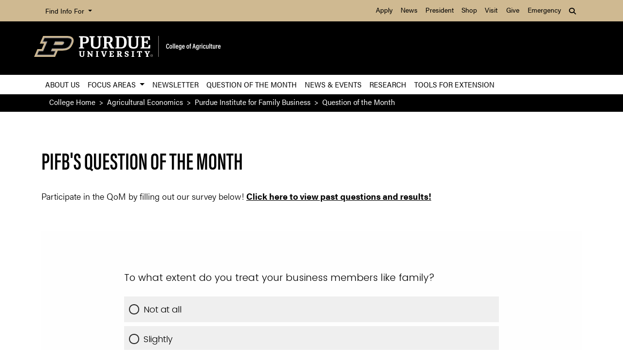

--- FILE ---
content_type: text/html; charset=utf-8
request_url: https://purdue.ca1.qualtrics.com/jfe/form/SV_24XxxJVBTCKVP1P
body_size: 18164
content:
<!DOCTYPE html>
<html class="JFEScope">
<head>
    <meta charset="UTF-8">
    <meta http-equiv="X-UA-Compatible" content="IE=edge">
    <meta name="apple-mobile-web-app-capable" content="yes">
    <meta name="mobile-web-app-capable" content="yes">
    <title>PIFF Question of the Month</title>
    
        <link rel="dns-prefetch" href="//co1.qualtrics.com/WRQualtricsShared/">
        <link rel="preconnect" href="//co1.qualtrics.com/WRQualtricsShared/">
    
    <meta name="description" content="PIFF Question of the Month">
    <meta name="robots" content="noindex">
    <meta id="meta-viewport" name="viewport" content="width=device-width, initial-scale=1, minimum-scale=1, maximum-scale=2.5">
    <meta property="og:title" content="PIFF Question of the Month">
    <meta property="og:description" content="PIFF Question of the Month">
    
    <script>(function(w) {
  'use strict';
  if (w.history && w.history.replaceState) {
    var path = w.location.pathname;
    var jfePathRegex = /^\/jfe\d+\//;

    if (jfePathRegex.test(path)) {
      w.history.replaceState(null, null, w.location.href.replace(path, path.replace(jfePathRegex, '/jfe/')));
    }
  }
})(window);
</script>
</head>
    <body id="SurveyEngineBody">
    <noscript><style>#pace{display: none;}</style><div style="padding:8px 15px;font-family:Helvetica,Arial,sans-serif;background:#fcc;border:1px solid #c55">Javascript is required to load this page.</div></noscript>
    
        <style type='text/css'>#pace{background:#fff;position:absolute;top:0;bottom:0;left:0;right:0;z-index:1}#pace::before{content:'';display:block;position:fixed;top:30%;right:50%;width:50px;height:50px;border:6px solid transparent;border-top-color:#0b6ed0;border-left-color:#0b6ed0;border-radius:80px;animation:q 1s linear infinite;margin:-33px -33px 0 0;box-sizing:border-box}@keyframes q{0%{transform:rotate(0)}100%{transform:rotate(360deg)}}
</style>
        <div id='pace'></div>
    
    <script type="text/javascript">
      window.QSettings = {
          
        jfeVersion: "74ad1d25db860938c104dbd8db4d317131b6a4e0",
        publicPath: "/jfe/static/dist/",
        cbs: [], bootstrapSkin: null, ab: false,
        getPT: function(cb) {
          if (this.pt !== undefined) {
            cb(this.success, this.pt);
          } else {
            this.cbs.push(cb);
          }
        },
        setPT: function(s, pt) {
          this.success = s;
          this.pt = pt;
          if (this.cbs.length) {
            for (var i = 0; i < this.cbs.length; i++) {
              this.cbs[i](s, pt);
            }
          }
        }
      };
    </script>
    <div id="skinPrefetch" style="position: absolute; visibility: hidden" class="JFEContent SkinV2 webkit CSS3"></div>
    <script>(()=>{"use strict";var e,t,r,a,c,o={},d={};function n(e){var t=d[e];if(void 0!==t)return t.exports;var r=d[e]={id:e,loaded:!1,exports:{}};return o[e].call(r.exports,r,r.exports,n),r.loaded=!0,r.exports}n.m=o,e=[],n.O=(t,r,a,c)=>{if(!r){var o=1/0;for(l=0;l<e.length;l++){for(var[r,a,c]=e[l],d=!0,f=0;f<r.length;f++)(!1&c||o>=c)&&Object.keys(n.O).every(e=>n.O[e](r[f]))?r.splice(f--,1):(d=!1,c<o&&(o=c));if(d){e.splice(l--,1);var i=a();void 0!==i&&(t=i)}}return t}c=c||0;for(var l=e.length;l>0&&e[l-1][2]>c;l--)e[l]=e[l-1];e[l]=[r,a,c]},n.n=e=>{var t=e&&e.__esModule?()=>e.default:()=>e;return n.d(t,{a:t}),t},r=Object.getPrototypeOf?e=>Object.getPrototypeOf(e):e=>e.__proto__,n.t=function(e,a){if(1&a&&(e=this(e)),8&a)return e;if("object"==typeof e&&e){if(4&a&&e.__esModule)return e;if(16&a&&"function"==typeof e.then)return e}var c=Object.create(null);n.r(c);var o={};t=t||[null,r({}),r([]),r(r)];for(var d=2&a&&e;"object"==typeof d&&!~t.indexOf(d);d=r(d))Object.getOwnPropertyNames(d).forEach(t=>o[t]=()=>e[t]);return o.default=()=>e,n.d(c,o),c},n.d=(e,t)=>{for(var r in t)n.o(t,r)&&!n.o(e,r)&&Object.defineProperty(e,r,{enumerable:!0,get:t[r]})},n.f={},n.e=e=>Promise.all(Object.keys(n.f).reduce((t,r)=>(n.f[r](e,t),t),[])),n.u=e=>"c/"+{196:"vendors~recaptchav3",233:"db",438:"vendors~mockForm",821:"barrel-roll",905:"ss",939:"bf",1044:"matrix",1075:"mc",1192:"meta",1205:"timing",1365:"hmap",1543:"recaptchav3",1778:"slide",1801:"fade",2042:"jsApi",2091:"advance-button-template",2292:"hotspot",2351:"relevantid",2436:"slider",2552:"vendors~scoring~cs~matrix",2562:"flip",2603:"mockForm",2702:"vendors~relevantid",2801:"fancybox",3432:"mp",4522:"scoring",4863:"dd",5330:"fileupload",5453:"default~cs~slider~ss",5674:"pgr",5957:"response-summary",6023:"vendors~fileupload",6198:"te",6218:"ro",6246:"focus-handler",6255:"captcha",6500:"default~hl~hotspot~matrix",6507:"prototype",7211:"sbs",7529:"cs",7685:"preview",7719:"default~hmap~pgr~ro~te~timing",8095:"default~cs~slider",8393:"draw",8606:"default~captcha~cs~db~dd~draw~fileupload~hmap~hl~hotspot~matrix~mc~meta~pgr~ro~sbs~slider~ss~te~timing",9679:"toc",9811:"hl"}[e]+"."+{196:"be0b3cc6be0ec2e2c64e",233:"8a0e8b0d82a708ea48b3",438:"4da5199dcfd15fc5c2e1",821:"c7283a91880d7207f1e4",905:"ac636094ed33d4ed9fc8",939:"fcf1dc50b2f9323ca03e",1044:"8f9e89b38c6b06cb7418",1075:"3175771fc209e65460c1",1192:"916af8cb2e0a1072ebf3",1205:"7a375ef2170603626721",1365:"239b61f161ccc1dc0a64",1543:"4850b80e037e692567a0",1778:"5b1792d6c497ec739cdd",1801:"676c74095164ab36a447",2042:"765735ee2bac32a5de42",2091:"f3c0580f6ece22f0dfa4",2292:"b6f6375efc32f21a1aac",2351:"b3062127f0e9daf65b7f",2436:"8283228c816ac24b746c",2552:"0c820dd5003386ebd859",2562:"c2645b5f9c91d1b3df8c",2603:"206b6e74ed3224b1c32a",2702:"0de6a012ff6e77ca26d7",2801:"0e16882ef777135c8921",3432:"70392a59d8cbc959e781",4522:"a348e39dd0efdb4b3561",4863:"11509234472161bad694",5330:"261684adecfbdc646dda",5453:"662b94476a9f9ba33d4c",5674:"3394e56108594ee28fc6",5957:"22b377aa2f77a3eebf35",6023:"3832334b7c3239d25708",6198:"da640f9cc5ae04215a2f",6218:"7351c4e36eb5908473b6",6246:"160b213287d271c05c60",6255:"7f2f23b07613ac090fb7",6500:"d5aeb7173d33c7dff90d",6507:"1ba627bf36f1832ddb64",7211:"9cc737c12084e6076383",7529:"37261a7e8b630cc916a9",7685:"cec3c4d314994e9afb0f",7719:"7bfe56ad3e3d47e8c8dd",8095:"4f62199b26a4b9fdca88",8393:"0d24143ba7965e783f94",8606:"58033a5ac67c7aa8caad",9679:"6510371f1bb6b229ff9c",9811:"5e8e82ba9e6c55c4b86c"}[e]+".min.js",n.miniCssF=e=>"fancybox.0bb59945b9873f54214a.min.css",n.g=function(){if("object"==typeof globalThis)return globalThis;try{return this||new Function("return this")()}catch(e){if("object"==typeof window)return window}}(),n.o=(e,t)=>Object.prototype.hasOwnProperty.call(e,t),a={},c="javascriptformengine:",n.l=(e,t,r,o)=>{if(a[e])a[e].push(t);else{var d,f;if(void 0!==r)for(var i=document.getElementsByTagName("script"),l=0;l<i.length;l++){var s=i[l];if(s.getAttribute("src")==e||s.getAttribute("data-webpack")==c+r){d=s;break}}d||(f=!0,(d=document.createElement("script")).charset="utf-8",d.timeout=120,n.nc&&d.setAttribute("nonce",n.nc),d.setAttribute("data-webpack",c+r),d.src=e),a[e]=[t];var b=(t,r)=>{d.onerror=d.onload=null,clearTimeout(u);var c=a[e];if(delete a[e],d.parentNode&&d.parentNode.removeChild(d),c&&c.forEach(e=>e(r)),t)return t(r)},u=setTimeout(b.bind(null,void 0,{type:"timeout",target:d}),12e4);d.onerror=b.bind(null,d.onerror),d.onload=b.bind(null,d.onload),f&&document.head.appendChild(d)}},n.r=e=>{"undefined"!=typeof Symbol&&Symbol.toStringTag&&Object.defineProperty(e,Symbol.toStringTag,{value:"Module"}),Object.defineProperty(e,"__esModule",{value:!0})},n.nmd=e=>(e.paths=[],e.children||(e.children=[]),e),n.p="",(()=>{if("undefined"!=typeof document){var e=e=>new Promise((t,r)=>{var a=n.miniCssF(e),c=n.p+a;if(((e,t)=>{for(var r=document.getElementsByTagName("link"),a=0;a<r.length;a++){var c=(d=r[a]).getAttribute("data-href")||d.getAttribute("href");if("stylesheet"===d.rel&&(c===e||c===t))return d}var o=document.getElementsByTagName("style");for(a=0;a<o.length;a++){var d;if((c=(d=o[a]).getAttribute("data-href"))===e||c===t)return d}})(a,c))return t();((e,t,r,a,c)=>{var o=document.createElement("link");o.rel="stylesheet",o.type="text/css",n.nc&&(o.nonce=n.nc),o.onerror=o.onload=r=>{if(o.onerror=o.onload=null,"load"===r.type)a();else{var d=r&&r.type,n=r&&r.target&&r.target.href||t,f=new Error("Loading CSS chunk "+e+" failed.\n("+d+": "+n+")");f.name="ChunkLoadError",f.code="CSS_CHUNK_LOAD_FAILED",f.type=d,f.request=n,o.parentNode&&o.parentNode.removeChild(o),c(f)}},o.href=t,r?r.parentNode.insertBefore(o,r.nextSibling):document.head.appendChild(o)})(e,c,null,t,r)}),t={3454:0};n.f.miniCss=(r,a)=>{t[r]?a.push(t[r]):0!==t[r]&&{2801:1}[r]&&a.push(t[r]=e(r).then(()=>{t[r]=0},e=>{throw delete t[r],e}))}}})(),(()=>{var e={3454:0};n.f.j=(t,r)=>{var a=n.o(e,t)?e[t]:void 0;if(0!==a)if(a)r.push(a[2]);else if(3454!=t){var c=new Promise((r,c)=>a=e[t]=[r,c]);r.push(a[2]=c);var o=n.p+n.u(t),d=new Error;n.l(o,r=>{if(n.o(e,t)&&(0!==(a=e[t])&&(e[t]=void 0),a)){var c=r&&("load"===r.type?"missing":r.type),o=r&&r.target&&r.target.src;d.message="Loading chunk "+t+" failed.\n("+c+": "+o+")",d.name="ChunkLoadError",d.type=c,d.request=o,a[1](d)}},"chunk-"+t,t)}else e[t]=0},n.O.j=t=>0===e[t];var t=(t,r)=>{var a,c,[o,d,f]=r,i=0;if(o.some(t=>0!==e[t])){for(a in d)n.o(d,a)&&(n.m[a]=d[a]);if(f)var l=f(n)}for(t&&t(r);i<o.length;i++)c=o[i],n.o(e,c)&&e[c]&&e[c][0](),e[c]=0;return n.O(l)},r=self.webpackChunkjavascriptformengine=self.webpackChunkjavascriptformengine||[];r.forEach(t.bind(null,0)),r.push=t.bind(null,r.push.bind(r))})()})();</script>
    <script src="/jfe/static/dist/jfeLib.b24dfdb4d0984652c2b2.min.js" crossorigin="anonymous"></script>
    <script src="/jfe/static/dist/jfe.ccd30ce113ccda474b18.min.js" crossorigin="anonymous"></script>


    <link href="/jfe/themes/templated-skins/qualtrics.base:null:c08268be66659e774917df3ea9f4c9256ffdb3ef/version-1763102441011-6a65b8/stylesheet.css" rel="stylesheet">

    <link id="rtlStyles" rel="stylesheet" type="text/css">
    <style id="customStyles"></style>

    <style>
      .JFEScope .questionFocused   .advanceButtonContainer {transition:opacity .3s!important;visibility:unset;opacity:1}
      .JFEScope .questionUnfocused .advanceButtonContainer, .advanceButtonContainer {transition:opacity .3s!important;visibility:hidden;opacity:0}
      .Skin .Bipolar .bipolar-mobile-header, .Skin .Bipolar .desktop .bipolar-mobile-header, .Skin .Bipolar .mobile .ColumnLabelHeader {display: none}

      /* Change color of question validation warnings */
      .Skin .ValidationError.Warn {color: #e9730c;}

      /* Hide mobile preview scrollbar for Chrome, Safari and Opera */
      html.MobilePreviewFrame::-webkit-scrollbar { display: none; }

      /* Hide mobile preview scrollbar for IE and Edge */
      html.MobilePreviewFrame { -ms-overflow-style: none; scrollbar-width: none; }
    </style>
    <style type="text/css">.accessibility-hidden{height:0;width:0;overflow:hidden;position:absolute;left:-999px}</style>
    <div id="polite-announcement" class="accessibility-hidden" aria-live="polite" aria-atomic="true"></div>
    <div id="assertive-announcement" class="accessibility-hidden" aria-live="assertive" role="alert" aria-atomic="true"></div>
    <script type="text/javascript">
      (function () {
        var o = {};
        try {
          Object.defineProperty(o,'compat',{value:true,writable:true,enumerable:true,configurable:true});
        } catch (e) {};
        if (o.compat !== true || document.addEventListener === undefined) {
          window.location.pathname = '/jfe/incompatibleBrowser';
        }

        var fv = document.createElement('link');
        fv.rel = 'apple-touch-icon';
        fv.href = "/brand-management/apple-touch-icon";
        document.getElementsByTagName('head')[0].appendChild(fv);
      })();
      QSettings.ab = false;
      document.title = "PIFF Question of the Month";
      
      (function(s) {
        QSettings.bootstrapSkin = s;
        var sp = document.getElementById('skinPrefetch');
        if (sp) {
          sp.innerHTML = s;
        }
      })("\n<meta name=\"HandheldFriendly\" content=\"true\" />\n<meta name = \"viewport\" content = \"user-scalable = yes, maximum-scale=10, minimum-scale=1, initial-scale = 1, width = device-width\" />\n<div class='Skin'>\n\t<div id=\"Overlay\"></div>\n\t<div id=\"Wrapper\">\n\t\t<div class='SkinInner'>\n\t\t\t<div id='LogoContainer'>\n\t\t\t\t<div id='Logo'></div>\n\t\t\t</div>\n\t\t\t\n\t\t\t<div id='HeaderContainer'>\n\t\t\t\t\n\t\t\t\t<div id='Header'>{~Header~}</div>\n\t\t\t</div>\n\t\t\t<div id='SkinContent'>\n\t\t\t\t<div id='Questions'>{~Question~}</div>\n\t\t\t\t<div id='Buttons'>{~Buttons~}</div>\n\t\t\t</div>\n\t\t\t<div id='ProgressBar'>{~ProgressBar~}</div>\n\t\t</div>\n\t\t<div id='Footer'>{~Footer~}</div>\n\t\t\n\t\t<div id='PushStickyFooter'></div>\n\t</div>\n\t<div id=\"Plug\" style=\"display:block !important;\"><a href=\"https://www.qualtrics.com/powered-by-qualtrics/?utm_source=internal%2Binitiatives&utm_medium=survey%2Bpowered%2Bby%2Bqualtrics&utm_content={~BrandID~}&utm_survey_id={~SurveyID~}\" target=\"_blank\" aria-label=\"{~PlugLabel~}\">{~Plug~}</a></div>\n</div>\n<script>Qualtrics.SurveyEngine.addOnload(Qualtrics.uniformLabelHeight);<\/script>\n\n<script>\n//TM6 Question Text Cell Padding\n\t//JFE\n\tPage.on('ready:imagesLoaded',function() {\n\t\tvar t = jQuery(\".QuestionText table\");\n\t  for (i=0; i<t.length; i++) {\n\t    if (t[i].cellPadding != undefined) {\n\t      var p = t[i].cellPadding + \"px\";\n\t      t.eq(i).find(\"th\").css(\"padding\",p);\n\t      t.eq(i).find(\"td\").css(\"padding\",p);\n\t    }\n\t  }\n\t});\n\t//SE\n\tjQuery(window).load(function() {\n\t\tif (jQuery(\"div\").hasClass(\"JFE\") == false) {\n\t    var t = jQuery(\".QuestionText table\");\n\t    for (i=0; i<t.length; i++) {\n\t      if (t[i].cellPadding != undefined) {\n\t        var p = t[i].cellPadding + \"px\";\n\t        t.eq(i).find(\"th\").css(\"padding\",p);\n\t        t.eq(i).find(\"td\").css(\"padding\",p);\n\t      }\n\t    }\n\t\t};\n\t});\n//TM21 iOS Text Box Width Fix\n\t//JFE\n\tPage.on('ready:imagesLoaded',function() {\n\t\tfunction isIE () {\n\t  \tvar myNav = navigator.userAgent.toLowerCase();\n\t  \treturn (myNav.indexOf('msie') != -1) ? parseInt(myNav.split('msie')[1]) : false;\n\t\t}\n\t\tif (!isIE()) {\n\t\t\tvar mq = window.matchMedia( \"(max-width: 480px)\" );\n\t\t\tif (mq.matches == true) {\n\t\t\t\tjQuery(\".Skin .MC .TextEntryBox\").css(\"width\",\"100%\");\n\t\t\t\tjQuery(\".Skin .TE .ESTB .InputText\").css(\"width\",\"100%\");\n\t\t\t\tjQuery(\".Skin .TE .FORM .InputText\").css(\"width\",\"100%\");\n\t\t\t\tjQuery(\".Skin .TE .ML .InputText\").css(\"width\",\"100%\");\n\t\t\t\tjQuery(\".Skin .TE .PW .InputText\").css(\"width\",\"100%\");\n\t\t\t\tjQuery(\".Skin .TE .SL .InputText\").css(\"width\",\"100%\");\n\t\t\t\tjQuery(\".Skin .TE .FollowUp .InputText\").css(\"width\",\"100%\");\n\t\t\t};\n\t\t};\n\t});\n\t//SE\n\tjQuery(window).load(function() {\n\t\tfunction isIE () {\n\t  \tvar myNav = navigator.userAgent.toLowerCase();\n\t  \treturn (myNav.indexOf('msie') != -1) ? parseInt(myNav.split('msie')[1]) : false;\n\t\t}\n\t\tif (!isIE()) {\n\t\t\tvar mq = window.matchMedia( \"(max-width: 480px)\" );\n\t\t\tif (jQuery(\"div\").hasClass(\"JFE\") == false && mq.matches == true) {\n\t\t\t\tjQuery(\".Skin .MC .TextEntryBox\").css(\"width\",\"100%\");\n\t\t\t\tjQuery(\".Skin .TE .ESTB .InputText\").css(\"width\",\"100%\");\n\t\t\t\tjQuery(\".Skin .TE .FORM .InputText\").css(\"width\",\"100%\");\n\t\t\t\tjQuery(\".Skin .TE .ML .InputText\").css(\"width\",\"100%\");\n\t\t\t\tjQuery(\".Skin .TE .PW .InputText\").css(\"width\",\"100%\");\n\t\t\t\tjQuery(\".Skin .TE .SL .InputText\").css(\"width\",\"100%\");\n\t\t\t\tjQuery(\".Skin .TE .FollowUp .InputText\").css(\"width\",\"100%\");\n\t\t\t};\n\t\t};\n\t});\n<\/script>\n<script>\n//Wrapping up those pesky SE labels like Christmas\njQuery(window).load(function() {\n\t\tif (jQuery(\"div\").hasClass(\"JFE\") == false) {\n\t    var mcs = jQuery(\".Skin .MC span.LabelWrapper\");\n\t\t\tfor (i = 0; i < mcs.length; i++) {\n\t\t\t\tmcs.eq(i).find(\"label\").wrapInner(\"<span></span>\");\n\t\t\t}\n\t};\n});\n<\/script>\n<script>\n\tPage.on('ready:imagesLoaded',function() {\n\tif (jQuery(\".ProgressBarContainer label\").length != 0  && jQuery(\".SystemEndOfSurvey\").length == 0){\njQuery(\"#ProgressBar\").addClass(\"verbose\");\n\t}\n\t});\n<\/script>\n\n\n");
      
      
      (function() {
        var fv = document.createElement('link');
        fv.type = 'image/x-icon';
        fv.rel = 'icon';
        fv.href = "https://purdue.ca1.qualtrics.com/brand-management/brand-assets/purdue/favicon.ico";
        document.getElementsByTagName('head')[0].appendChild(fv);
      }());
      
      
    </script>
        <script type="text/javascript">
          (function(appData) {
            if (appData && typeof appData === 'object' && '__jfefeRenderDocument' in appData) {
              var doc = appData.__jfefeRenderDocument

              if (doc === 'incompatible') {
                window.location = '/jfe/incompatibleBrowser';
                return
              }

              window.addEventListener('load', function() {
                // farewell jfe
                delete window.QSettings
                delete window.webpackJsonp
                delete window.jQuery
                delete window.ErrorWatcher
                delete window.onLoadCaptcha
                delete window.experimental
                delete window.Page

                var keys = Object.keys(window);
                for (let i in keys) {
                  var name = keys[i];
                  if (name.indexOf('jQuery') === 0) {
                    delete window[name];
                    break;
                  }
                }

                document.open();
                document.write(doc);
                document.close();
              })
            } else {
              // prevent document.write from replacing the entire page
              window.document.write = function() {
                log.error('document.write is not allowed and has been disabled.');
              };

              QSettings.setPT(true, appData);
            }
          })({"FormSessionID":"FS_3Eu0GvvYI1xAajC","QuestionIDs":["QID37","QID38"],"QuestionDefinitions":{"QID37":{"DefaultChoices":false,"DataExportTag":"Q37","QuestionType":"MC","Selector":"SAVR","SubSelector":"TX","Configuration":{"QuestionDescriptionOption":"UseText"},"Choices":{"1":{"Display":"Not at all"},"3":{"Display":"I do not have any non-family employees"},"5":{"Display":"Slightly"},"6":{"Display":"Very much so"}},"ChoiceOrder":["1","5","6","3"],"Validation":{"Settings":{"ForceResponse":"OFF","Type":"None"}},"GradingData":[],"Language":{"EN":{"QuestionText":"To what extent do you treat your business members like family?&nbsp;","Choices":{"1":{"Display":"Not at all"},"3":{"Display":"I do not have any non-family employees"},"5":{"Display":"Slightly"},"6":{"Display":"Very much so"}}}},"NextChoiceId":7,"NextAnswerId":1,"QuestionID":"QID37","DataVisibility":{"Private":false,"Hidden":false},"SurveyLanguage":"EN"},"QID38":{"DataExportTag":"Q38","QuestionType":"MC","Selector":"MAVR","SubSelector":"TX","Configuration":{"QuestionDescriptionOption":"UseText"},"Choices":{"1":{"Display":"Volunteerism"},"4":{"Display":"Philanthropy"},"5":{"Display":"Family time"},"9":{"Display":"Mental health days"},"10":{"Display":"Other(s)","TextEntry":"true"}},"ChoiceOrder":["1","4","5","9","10"],"Validation":{"Settings":{"ForceResponse":"OFF","Type":"None"}},"Language":{"EN":{"QuestionText":"With which of the following do you encourage your employees and family to engage?","Choices":{"1":{"Display":"Volunteerism"},"4":{"Display":"Philanthropy"},"5":{"Display":"Family time"},"9":{"Display":"Mental health days"},"10":{"Display":"Other(s)"}}}},"NextChoiceId":11,"NextAnswerId":1,"QuestionID":"QID38","DataVisibility":{"Private":false,"Hidden":false},"SurveyLanguage":"EN"}},"NextButton":null,"PreviousButton":false,"Count":2,"Skipped":0,"NotDisplayed":0,"LanguageSelector":null,"Messages":{"PoweredByQualtrics":"Powered by Qualtrics","PoweredByQualtricsLabel":"Powered by Qualtrics: Learn more about Qualtrics in a new tab","A11yNextPage":"You are on the next page","A11yPageLoaded":"Page Loaded","A11yPageLoading":"Page is loading","A11yPrevPage":"You are on the previous page","FailedToReachServer":"We were unable to connect to our servers. Please check your internet connection and try again.","ConnectionError":"Connection Error","IPDLError":"Sorry, an unexpected error occurred.","Retry":"Retry","Cancel":"Cancel","Language":"Language","Done":"Done","AutoAdvanceLabel":"or press Enter","DecimalSeparator":"Please exclude commas and if necessary use a point as a decimal separator.","IE11Body":"You are using an unsupported browser. Qualtrics surveys will no longer load in Internet Explorer 11 after March 15, 2024.","BipolarPreference":"Select this answer if you prefer %1 over %2 by %3 points.","BipolarNoPreference":"Select this answer if you have no preference between %1 and %2.","Blank":"Blank","CaptchaRequired":"Answering the captcha is required to proceed","MCMSB_Instructions":"To select multiple options in a row, click and drag your mouse or hold down Shift when selecting. To select non-sequential options, hold down Control (on a PC) or Command (on a Mac) when clicking. To deselect an option, hold down Control or Command and click on a selected option.","MLDND_Instructions":"Drag and drop each item from the list into a bucket.","PGR_Instructions":"Drag and drop items into groups. Within each group, rank items by dragging and dropping them into place.","ROSB_Instructions":"Select items and then rank them by clicking the arrows to move each item up and down."},"IsPageMessage":false,"ErrorCode":null,"PageMessageTranslations":{},"CurrentLanguage":"EN","FallbackLanguage":"EN","QuestionRuntimes":{"QID37":{"Highlight":false,"ID":"QID37","Type":"MC","Selector":"SAVR","SubSelector":"TX","ErrorMsg":null,"TerminalAuthError":false,"Valid":false,"MobileFirst":false,"QuestionTypePluginProperties":null,"CurrentMultiPageQuestionIndex":0,"Displayed":true,"PreValidation":{"Settings":{"ForceResponse":"OFF","Type":"None"}},"Choices":{"1":{"ID":"1","RecodeValue":"1","VariableName":"1","Text":"","Display":"Not at all","InputWidth":null,"Exclusive":false,"Selected":false,"Password":false,"TextEntry":false,"TextEntrySize":"Small","TextEntryLength":null,"InputHeight":null,"Error":null,"ErrorMsg":null,"PDPErrorMsg":null,"PDPError":null,"Displayed":true},"3":{"ID":"3","RecodeValue":"3","VariableName":"3","Text":"","Display":"I do not have any non-family employees","InputWidth":null,"Exclusive":false,"Selected":false,"Password":false,"TextEntry":false,"TextEntrySize":"Small","TextEntryLength":null,"InputHeight":null,"Error":null,"ErrorMsg":null,"PDPErrorMsg":null,"PDPError":null,"Displayed":true},"5":{"ID":"5","RecodeValue":"5","VariableName":"5","Text":"","Display":"Slightly","InputWidth":null,"Exclusive":false,"Selected":false,"Password":false,"TextEntry":false,"TextEntrySize":"Small","TextEntryLength":null,"InputHeight":null,"Error":null,"ErrorMsg":null,"PDPErrorMsg":null,"PDPError":null,"Displayed":true},"6":{"ID":"6","RecodeValue":"6","VariableName":"6","Text":"","Display":"Very much so","InputWidth":null,"Exclusive":false,"Selected":false,"Password":false,"TextEntry":false,"TextEntrySize":"Small","TextEntryLength":null,"InputHeight":null,"Error":null,"ErrorMsg":null,"PDPErrorMsg":null,"PDPError":null,"Displayed":true}},"ChoiceOrder":["1","5","6","3"],"ChoiceTextPosition":"Left","Selected":null,"IsAutoAuthFailure":false,"ErrorSeverity":null,"PDPErrorMsg":null,"PDPError":null,"QuestionText":"To what extent do you treat your business members like family?&nbsp;","ExistingChoices":{},"ProcessedDisplayChoiceOrder":["1","5","6","3"],"ChoiceOrderSetup":true,"Active":true},"QID38":{"Highlight":false,"ID":"QID38","Type":"MC","Selector":"MAVR","SubSelector":"TX","ErrorMsg":null,"TerminalAuthError":false,"Valid":false,"MobileFirst":false,"QuestionTypePluginProperties":null,"CurrentMultiPageQuestionIndex":0,"Displayed":true,"PreValidation":{"Settings":{"ForceResponse":"OFF","Type":"None"}},"Choices":{"1":{"ID":"1","RecodeValue":"1","VariableName":"1","Text":"","Display":"Volunteerism","InputWidth":null,"Exclusive":false,"Selected":false,"Password":false,"TextEntry":false,"TextEntrySize":"Small","TextEntryLength":null,"InputHeight":null,"Error":null,"ErrorMsg":null,"PDPErrorMsg":null,"PDPError":null,"Displayed":true},"4":{"ID":"4","RecodeValue":"4","VariableName":"4","Text":"","Display":"Philanthropy","InputWidth":null,"Exclusive":false,"Selected":false,"Password":false,"TextEntry":false,"TextEntrySize":"Small","TextEntryLength":null,"InputHeight":null,"Error":null,"ErrorMsg":null,"PDPErrorMsg":null,"PDPError":null,"Displayed":true},"5":{"ID":"5","RecodeValue":"5","VariableName":"5","Text":"","Display":"Family time","InputWidth":null,"Exclusive":false,"Selected":false,"Password":false,"TextEntry":false,"TextEntrySize":"Small","TextEntryLength":null,"InputHeight":null,"Error":null,"ErrorMsg":null,"PDPErrorMsg":null,"PDPError":null,"Displayed":true},"9":{"ID":"9","RecodeValue":"9","VariableName":"9","Text":"","Display":"Mental health days","InputWidth":null,"Exclusive":false,"Selected":false,"Password":false,"TextEntry":false,"TextEntrySize":"Small","TextEntryLength":null,"InputHeight":null,"Error":null,"ErrorMsg":null,"PDPErrorMsg":null,"PDPError":null,"Displayed":true},"10":{"ID":"10","RecodeValue":"10","VariableName":"10","Text":"","Display":"Other(s)","InputWidth":null,"Exclusive":false,"Selected":false,"Password":false,"TextEntry":"true","TextEntrySize":"Small","TextEntryLength":null,"InputHeight":null,"Error":null,"ErrorMsg":null,"PDPErrorMsg":null,"PDPError":null,"Displayed":true}},"ChoiceOrder":["1","4","5","9","10"],"ChoiceTextPosition":"Left","IsAutoAuthFailure":false,"ErrorSeverity":null,"PDPErrorMsg":null,"PDPError":null,"QuestionText":"With which of the following do you encourage your employees and family to engage?","ExistingChoices":{},"ProcessedDisplayChoiceOrder":["1","4","5","9","10"],"ChoiceOrderSetup":true,"Active":true}},"IsEOS":false,"FailedValidation":false,"PDPValidationFailureQuestionIDs":[],"BlockID":"BL_6oknMHJ21UxpjJr","FormTitle":"PIFF Question of the Month","SurveyMetaDescription":"PIFF Question of the Month","TableOfContents":null,"UseTableOfContents":false,"SM":{"BaseServiceURL":"https://purdue.ca1.qualtrics.com","SurveyVersionID":"9223370349906171305","IsBrandEncrypted":false,"JFEVersionID":"477c07e9a6fec0dea37096e58edff90dc9bb8162","BrandDataCenterURL":"https://yul1.qualtrics.com","XSRFToken":"vg5ojI8jgyapOOys20cHhg","StartDate":"2025-11-19 06:04:44","StartDateRaw":1763532284737,"BrandID":"purdue","SurveyID":"SV_24XxxJVBTCKVP1P","BrowserName":"Chrome","BrowserVersion":"131.0.0.0","OS":"Macintosh","UserAgent":"Mozilla/5.0 (Macintosh; Intel Mac OS X 10_15_7) AppleWebKit/537.36 (KHTML, like Gecko) Chrome/131.0.0.0 Safari/537.36; ClaudeBot/1.0; +claudebot@anthropic.com)","LastUserAgent":"Mozilla/5.0 (Macintosh; Intel Mac OS X 10_15_7) AppleWebKit/537.36 (KHTML, like Gecko) Chrome/131.0.0.0 Safari/537.36; ClaudeBot/1.0; +claudebot@anthropic.com)","QueryString":"","IP":"3.144.121.16","URL":"https://purdue.ca1.qualtrics.com/jfe/form/SV_24XxxJVBTCKVP1P","BaseHostURL":"https://purdue.ca1.qualtrics.com","ProxyURL":"https://purdue.ca1.qualtrics.com/jfe/form/SV_24XxxJVBTCKVP1P","JFEDataCenter":"jfe3","dataCenterPath":"jfe3","IsPreview":false,"LinkType":"anonymous","geoIPLocation":{"IPAddress":"3.144.121.16","City":"Columbus","CountryName":"United States","CountryCode":"US","Region":"OH","RegionName":"Ohio","PostalCode":"43215","Latitude":39.9625,"Longitude":-83.0061,"MetroCode":535,"Private":false},"geoIPV2Enabled":true,"EDFromRequest":[],"FormSessionID":"FS_3Eu0GvvYI1xAajC"},"ED":{"SID":"SV_24XxxJVBTCKVP1P","SurveyID":"SV_24XxxJVBTCKVP1P","Q_URL":"https://purdue.ca1.qualtrics.com/jfe/form/SV_24XxxJVBTCKVP1P","UserAgent":"Mozilla/5.0 (Macintosh; Intel Mac OS X 10_15_7) AppleWebKit/537.36 (KHTML, like Gecko) Chrome/131.0.0.0 Safari/537.36; ClaudeBot/1.0; +claudebot@anthropic.com)","Q_CHL":"anonymous","Q_LastModified":1686948571,"Q_Language":"EN"},"PostToStartED":{},"FormRuntime":null,"RuntimePayload":"f2t6ZMDFMO3hhkW3jy7yFwirhttxPs0q1+67pLbCKD5/[base64]/w6fuhMHAT3soT0KbYQXrjMyF3cOzP1l8X3pH6sIjbGijV2tOyYwbvTfimkQoWz7rvCl0LIMKCCM5Wb/IKW0EfIZSS0qXOg3oFjKjwwGwMgzUduWJAqFo1zNv/8VjdKw6hPu3nJF/uUKUXE5h/[base64]/9b2aXJKDlovGrmtRTFqrt4aIPa6RpUuVKTjNxz4jUDGFUNNxr/9Ujok/5feAxXtPnRjvPbHDHDx/DGahoNBa8azx8fw4RcCDXD/xAswzaEbw/zIF0vMS7ga7pvaw6f276aSDlIXesLS0QWQHLNLTu8goRQXv/0UdAj55FYSXG1zyFcUQiyglTWLJUcayj/QLBw0X8HUJ+gdQ26KbPGajteKXUqNKMpG3kLty9RHeKGR06kBkTlWGgEUoAyvkhRuBMzR6AyAyeggu/[base64]/rnJ4moke3Kzd8miiD6EovhBhRFsxFS2Ml7ql4M9g1isN5WridXj7FF31FoIpqgS7KCrX1ohuYdQd0BvXc+N4+n02jMZJPpFEN1SumtySk5kUOrcSwCsv74m5lLBIRjGJMDNorRA87x8IhrZ31Eq9NZnhVUDoP4Jl0y/W44hWgEJshosKH7CugiCStxKLNXbyRqgvhtI10idTBumXzBrwZGMPE2p/swnsrV9RNkK4/No9dxlKBHYZceefaAkY5uR03MzWdRmjxpXJzqzhFdQEzmsSUi0l8Irpy6f9slN+zIwZr3nV+rwiTo4pY1i52Cd6zwKZOp+pqd3zOdWnuGDpp6u8FXiB808eqC4jxo/g9gJGFbZBUUGkxxftvkTBfRcb3bRNwMDCh2zqmCY+cSVWKsmlE6Uo2u2VRwqZC/rcaCICYjROTkwha0e3nFVROBlNb+kJ0v6mgQyDvexxrwW4MZ/aCWaqk1+KZ5jDKFtzEyboVJjmwqmWq7l8gS8XCfSNegQid/dAjh4YEbKoyMv9AUVNZ6xOlkXablcKsUe3G/BC2Qxvwii5budvbBKl2gp001Ps+yrMDB0mwe68aZWBucO98jRVilLf+Z0nTbuX2skzBzwzwrmiJZuJzPvX6/yQbLlUT7M8bZs6whwUh1BoI0W10bzCSEz3dVdOT5rRNm6rNRFD4gNvmxwOVF04bTOWnIPgPz8Ez1yTJgU7kyLtq1NDm1mLxZtbQIaGfvBgP/BcvImr+MpJSqKgvW1LLNIjUbjzq0+9cDWACUjsbGgyl7/u9nRIkzx+AVaRiOivxo0ec74obWm5ibp7+kIpfGY11HNy6MVLYnh5tSqCze4mzvHKHDlruA4C7cAT9tWwQ84Mp3ATTov6KEqHSqEmnGbwupG2nCI01p/Mh1jrfCzhz768i+WKB9t7VAgq8TbkCCoomMOr3pjoNJrF94PGonNimRmKraajGKP/l4SJNw+oKPb69S04StRh1jrV+qvpSr6jQSkPq+Rn2RrnDpxW0PRDVQcxVbN0UwtrzZXiMOJt2cvOaulAs68Syi7Wz0GjIFjiymp+2bpfb35eeugV4z0s8AAaDe5kJsHiUCye0mdjoD1bGu7l/gXxWLs2DCiLvaHSjrmXJqFPIumEIJ/MNwrc8DsaYKktJSkbPoOU+YQVyuddkfPPatGKx2iYv7/Hd59TVSUaO+Mt0LI0zOvHwarqdvzvgz/+Kd8gWQwr8zMjaG6BS0VtNDbORiaaheuqrTzmKso5Op7NGB2lTQMVyQpM4KOHBaHqwAxjyNG53rQ3TPVPhX3ayeO3jikVSrcyRm6i8ZcthhJJEfIOgb/q7ygnICw4lRETVoYARSCZPWqnrLj9y6G5vZ5oznoluckzoPg7J0Kq/VA4n5ZVtD1bn/z8kSP+TpGKp726xqOzuyQcXu5dhN5hYi3ffspd6mNnBWpMoHDsXqIcdIbZQFKCWGtdx6C9jJBF2wQ0V4E09axWTupqaoPxwyOBFJxRH7UAVR+ZzM5aog45x6m1/SRzk7+kR5ixaas5ZarcwzwmCSvOo3m3wwpwA3c0rQaxUCb0RAgZHX5TI5vtp1TZEJaBc4qhFtwisqc216l3PyKPE1DakmSLh9JnzzJBo/3dd2RULvnnv/QRomPzKZnJI1vpAJALQeoZyOKoyBTXFkQHBk/QAfinPsHlizxNTNzoy3Pk6FitO6Y/GXh3R4T3hH6LbnYpAG/l5FZxtqNOkBHeB4xOOBRFXqdbCY1Sj0tSRvOehdw7aYWc1HDeB/77+n7jNy1y8FjyJV3vxyAobY3CucWxo/JOXbwrpgNt0AtZ+PL9MVy2b3REWrKz2PSG3CPmh0DSmZnrmdCyvBiCHAjNDSAY5J3x7LII5EhvAsI7RGqa0xUNfANmWySAT3/1ULTaZmcSD3rz4FA8KB1O6vkqYBprqmAy6HDErZgdV2xksGKFet3mUGFr1/bGuSu5S0bVxGIbdRjDqy4vSOvIiOieqP/RDliOz36u8nzIFQGWMsTj3Dqzl5HaaSUf3LE8rhZ1ZW26m0pOX2wltRBkZCoiVI9jpNHHYVe/aT77X1yvjsn0S4SPgasqczt2sWlqerPCmkvoSQwWRMpMFudH/1Cbn2b6dKUdztKd/s1GgQXuOme4mHhdAyrlKLRob6mjPqwmXW/QXOpoR1dQEykQJfNn+3sGx6AmybylDVlWP4lH4rJiKs5R4dwpUzFRJlGyFewVvP4Hcd8bekcJJ/JVIjskWT/a+zL/avDn7A27stur2DePydeCC9dT2hggyKPGQiYqT4GyhPag9+VgfiFgMHDWRA/KKxlcf3bWKx9YfIIS86CPpzNLDKQ8C6JgC9JnRre5FWLW3m+uoNp1tAmMJ/eN8p7c195KebFA3oAWu28La+BNOQSELxEbDBTwWmk3b4mQib4OSj6PS0KNN0uRIYBTo+5OJ1pJhGUzjWtmCmjufmkQmuDqdUNO93AQ2YYck4pVVva3qq4TkfLfkHFEeFeOodcyodEfzV5CPM8FmfvSWSw3jWlAye/atirAngVpq5gJPpmXQwyzUTMQ/J63/tPPfaDG/chE8goc2DwA7DZnmmA09yU2tJVcwpOr/1r+Xixzp8oCsNRvWBMz0X9K5PFuN8aXHJz9tO7dgjby0sl7EcOoUKKROGaG/CYK+CaheraZJVKSZcHeUFPJGPMzX6JIyu5RPG1n4kXL5DXkrFVfg6TB5P6kidWLH09TBlhNGxBC+kGV0aNxU4kfkNYs6de5Iu3xzVlO3qwhJQo4O5/QWOuaL5GWCgE9X6ZnU/WYqeW+EqvAt+KgTZURDBIvsWzZdbjN1/4mttq7Cg7fHJwJnIGeHJ9ZwSxc9MEae5Db3/MobUpfrEwagxbxix/VfC30K29+OurbwJwIWrBTS9s6y/qC+Bh265Ca7KLZKCmOp11Q6Bpe9roNzzU/DskCT4wnlZyy6DZSNKupDuf/5SN3dUXPxDtIQ7iDEobbBO696iA+NA7LuUn4Ho4+O5TutBMaEHTyqySkprwZPpoiEOSE3wzKYgA2+BiLfeJ5iqM//oh0nTqO+l3tOZ1kzCLbpP1ZKxVAtfF4+erTPpWYCjhBLps3KyB8H7NXMbsGp/rrNmBNICNz7OmROq6Ebh7ZRLpRz2aVz9MFG44GB6s0Zf4Ceq5lbF7qzVkCzA8tSeu8KGlUu+71c4ZbX3xhmH0ICSjMun459woHOuNvWONXaoJYIYqRyqacZiNessT6Eng8tQFfr7QMgwNAXaEYHYiCgThjgLs0EPimgoDjQU5pH7zOkyaK5L3u/kKdWEf/YdkZmjW90Yn8GHI8qg7CnqFpieRQzg4zDRJMxWXUSSUGVgpxJGWejcDMMzi3TfZnJSGqDxFb87S16aOtePMBVtrTZv8Nmfudo2b+hJonNrbOmEVYPNiinpAhmzxJWkn7kOs8UBC/Td5luHTgqjp6ouf+wWE9TqQ1ztPoBrvn8j62wYo8LOIuYcjJARTQ5jb1/jFaIHg9GDiZVZiFqwop0f53kskxoA1rbK1mUZ1TAHufHWWuOl76M+YnrPA2YNJH08PuuFK3L+Nshrnt8lEdVcpvIakV3Pw/[base64]/TWlyXyKjSSbhMAqt23ExEI3urgwPZ+QyQRtjaqWSeCQzG1M+Aq61zC1njpbwcEuNBXenR/WnsEaHUrGUMNNIe3r52nGss6D7cG+pNROvAZyG9wmqaLFkvczuAxxp/4u693yy8LDiQvkK3zMALfT91PJGZ68AjDYoHKRAVPRdseUOzNrTUHH/9eDwIwDaz65UZsF94oN5FsYNgJBoO8Y4TDI0LHFESlU1ISdkhmHu7T/3B4ZT+KV/NQjOiLS+wzK32nEH2vAiQEoJ5DZo+4KLn222uhOFKoPJnO4mIkfaFx22Wag9cTasf7P7XDm6IvwWgS/tU1dBaAEbajVZyCwvQCFFfXKe3wJHPTBXeQCtv1xeArQy/HG0DS2wv+ESceXT1jz2cjZwcHZPyRizPXdxSMhIBgMil/StbOpO1d5Nc8ukPYYjAc9lgE4LmibjmoB5YUzePh4HWc8U9HCBDNk6Dhpa+wTwx5HHvbSfEDMOHlrQpqcnwcmAWHySzlKeL+DOhB86swGbeLmGTfuLRL+BsSwYhujX0e2719U/AQ5EZnL+BOsKG1/ERwb2c3oS/g8T4PisS9xGoilNLHOlexfRaekB1L1HpeCahk9rpSpiSq3I++T2pCrknYjMrsA7HqVqkbJozlOD8+uDGsYATwVTuYWiufhmlnhs3ZxfnnstmTOHcsyfILu9M7IgxHiCTYKkNKOhnDL/fmnr9O6MVEPf+Ud4NEZWazlN4Fwbe3nLWZGagJHXnIZHdGUMQQcp5WxWfA9a9NNI6jWaqEX6xOs5++9HuqdN51IImu6RVbrJOPIEqbu9lmnN1oKqcM60ha1eyS6YJ4ddISlfyNlybxwpxXWndSX0obajA7Uyk0LE+9QR1wZ8STsSMrbM5lQnY5XviD8rHwHp/u/2kDwgiYj6WqIpyZfVxIZitstnHz8nj2WHHyU2DL5c+gz4Gwxk9POUIDT/A47nCWPYGBRZ8EXqMq04HaNoIJaJ2K/g9Da7brO4BwKuc08+NyQUlmwigGqmJpiIVm7ojuJAftqSIlO7pGRtX11luokOW2k3YsCYb9JGswVw7e6LhWCAcd3h9dG2adsa0469bn6khVJPuB943MqhNvA/1LvQITbGBECHtt8WXvrYdegGZPxcQkFBsM/5WWj0XpMDD+aPzWh1n3eOvciVLp/8z1IZ6Fzz1wLbgsFVA7+lfcek4SVG6VFgpH3/RiouZPwaLIYkcGjuYypocjOrJMCZr5IDs4xncf0W3LwjaP9r+W4KFCJbNmlQTsJBKDsZEZS+G8VIrSITG9YuA1H+mCCozYJRfYiTkMIC29LFl66pppixCULXZ8ip/MDvxLvROkX3evux+st5l9CM5y0OotYGTo2+0ldfUPu6fH2K5e5+aVqyvVApYJU/cU7ykEuyXWGUEEFcA3Cy1og/37RUCrL8GRDeLiEZB79NALZRZNiYk6ZuYT6Wvrcm/Fu2cM6uHb2FL7KMWR8WlH3hQ5PzB+3YHhBNAAj5lphVcmQZT58ymQft/NPWc6UhHcN0oWeInK1zXumjk9q9m4GvAaXgVFtM/q25BsIQjXNgdRgrE0NptloyBu7gVoEr3z4yYvLv3gFgBdYqZqIBjWGbuIBoG4Zj7h/8supSBjgXBd9OJycT1BgvsrpU3MxXJzwp0CMzrRA79dTnoZ48+K0porsbXRCL0N/9r9S6LWpPGKwqtwIb/OT0ttEjX6fCrQDWFc12Ar7lhB6MafjTpnYfuhIP8g1Urx7OL/Q5+7WF+yPsnspWIyaKmvDlvZejRRRjOVcqbLSmFRr9/gkZe+iIM8UKOXe/RGRaJyByrKdC43K+xSV1C0EdEaOejWriiBP9uKsle/iD00+z5BWoxS5AgiSDoG+Efl8C29BtQIHK7AdOeM7x9ZMm8RToXmNzuwpzwvGr1KxDuKpORc/cSVCUjgUrRbqXlkcPwHUoZBeZXTRLGv6nKuDEin3e3fUcLErZ1eYUJYkNLNNrpwLUpcgDDcIsr8tZf+Ab+OBE1pU2yr4c58ygHX6VGQ/bBwYBQ5sCYVU9CXYG4CofCqcZ2P8ymTX0o1dH7Tr70RLFdrcVIwdsbMcZJXOy9HBdYAn+mMJRcR5QfOBBqnJuX60aoGxHyVnZhiEZ6V8kLN780wfl7xjrtcTW+Yw5jyzsAEE7B12vfDi7dNWb+IJNvx/Tvyc6zCY64bamP0PXH4VpvtHc4SwH7M8UA==","TransactionID":1,"ReplacesOutdated":false,"EOSRedirectURL":null,"RedirectURL":null,"SaveOnPageUnload":true,"ProgressPercent":0,"ProgressBarText":"Survey Completion","ProgressAccessibleText":"Current Progress","FormOptions":{"BackButton":false,"SaveAndContinue":true,"SurveyProtection":"PublicSurvey","NoIndex":"Yes","SecureResponseFiles":true,"SurveyExpiration":null,"SurveyTermination":"DefaultMessage","Header":"<script>\nQualtrics.SurveyEngine.addOnload(function()\n{\nvar plug = document.getElementById(\"Plug\"); //Get the Defined element\nplug.style.cssText += ';display:none !important;'; //Set the defined element's display style to \"none\"\n});\n<\/script>","Footer":"","ProgressBarDisplay":"None","PartialData":"+1 week","PreviousButton":{"Display":"←"},"NextButton":{"Display":"Submit"},"SkinLibrary":"purdue","SkinType":"templated","Skin":"qualtrics.base:null:c08268be66659e774917df3ea9f4c9256ffdb3ef","NewScoring":1,"SurveyName":"PIFF Question of the Month","ShowExportTags":false,"CollectGeoLocation":false,"SurveyTitle":"PIFF Question of the Month","SurveyMetaDescription":"PIFF Question of the Month","PasswordProtection":"No","AnonymizeResponse":"No","RefererCheck":"No","ResponseSummary":"No","EOSRedirectURL":"https://","EmailThankYou":false,"ThankYouEmailMessageLibrary":null,"ThankYouEmailMessage":null,"InactiveSurvey":"DefaultMessage","PartialDataCloseAfter":"LastActivity","ActiveResponseSet":"RS_9FTNnr7Xh8dop6J","AvailableLanguages":{"EN":[]},"CustomStyles":{"customCSS":".Skin #Logo {\n    height: 0px !important;\n  margin-top: -55px;\n}"},"headerMid":"","SurveyLanguage":"EN","SurveyStartDate":"0000-00-00 00:00:00","SurveyExpirationDate":"0000-00-00 00:00:00","SurveyCreationDate":"2019-07-29 19:52:05","SkinOptions":{"Version":3,"AnyDeviceSupport":true,"Icons":{"favicon":"https://purdue.ca1.qualtrics.com/brand-management/brand-assets/purdue/favicon.ico","appleTouchIcon":"/brand-management/apple-touch-icon","ogImage":""},"BrandingOnly":{"header":"","footer":"","css":"","html":""},"ProgressBarPosition":"top","Logo":"","LogoPosition":"left","LogoBanner":false,"QuestionsContainer":false,"QuestionDisplayWidth":"default","MCButtonChoices":false,"NPSMobileVertical":false,"HideRequiredAsterisk":false,"LayoutSpacing":0,"FallbackSkin":false},"SkinBaseCss":"/jfe/themes/templated-skins/qualtrics.base:null:c08268be66659e774917df3ea9f4c9256ffdb3ef/version-1763102441011-6a65b8/stylesheet.css","PageTransition":"None","Favicon":"https://purdue.ca1.qualtrics.com/brand-management/brand-assets/purdue/favicon.ico","CustomLanguages":null,"SurveyTimezone":"America/Denver","LinkType":"anonymous","Language":"EN","Languages":null,"DefaultLanguages":{"AR":"العربية","ASM":"অসমীয়া","AZ-AZ":"Azərbaycan dili","BEL":"Беларуская","BG":"Български","BS":"Bosanski","BN":"বাংলা","CA":"Català","CEB":"Bisaya","CKB":"كوردي","CS":"Čeština","CY":"Cymraeg","DA":"Dansk","DE":"Deutsch","EL":"Ελληνικά","EN":"English","EN-GB":"English (United Kingdom)","EN_GB":"English (Great Britain)","EO":"Esperanto","ES":"Español (América Latina)","ES-ES":"Español","ET":"Eesti","FA":"فارسی","FI":"Suomi","FR":"Français","FR-CA":"Français (Canada)","GU":"ગુજરાતી ","HE":"עברית","HI":"हिन्दी","HIL":"Hiligaynon","HR":"Hrvatski","HU":"Magyar","HYE":"Հայերեն","ID":"Bahasa Indonesia","ISL":"Íslenska","IT":"Italiano","JA":"日本語","KAN":"ಕನ್ನಡ","KAT":"ქართული","KAZ":"Қазақ","KM":"ភាសាខ្មែរ","KO":"한국어","LV":"Latviešu","LT":"Lietuviškai","MAL":"മലയാളം","MAR":"मराठी","MK":"Mакедонски","MN":"Монгол","MS":"Bahasa Malaysia","MY":"မြန်မာဘာသာ","NE":"नेपाली","NL":"Nederlands","NO":"Norsk","ORI":"ଓଡ଼ିଆ ଭାଷା","PA-IN":"ਪੰਜਾਬੀ (ਗੁਰਮੁਖੀ)","PL":"Polski","PT":"Português","PT-BR":"Português (Brasil)","RI-GI":"Rigi","RO":"Română","RU":"Русский","SIN":"සිංහල","SK":"Slovenčina","SL":"Slovenščina","SO":"Somali","SQI":"Shqip","SR":"Srpski","SR-ME":"Crnogorski","SV":"Svenska","SW":"Kiswahili","TA":"தமிழ்","TEL":"తెలుగు","TGL":"Tagalog","TH":"ภาษาไทย","TR":"Tϋrkçe","UK":"Українська","UR":"اردو","VI":"Tiếng Việt","ZH-S":"简体中文","ZH-T":"繁體中文","Q_DEV":"Developer"},"ThemeURL":"//co1.qualtrics.com/WRQualtricsShared/"},"Header":"<script>\nQualtrics.SurveyEngine.addOnload(function()\n{\nvar plug = document.getElementById(\"Plug\"); //Get the Defined element\nplug.style.cssText += ';display:none !important;'; //Set the defined element's display style to \"none\"\n});\n<\/script>","HeaderMessages":{},"Footer":"","FooterMessages":{},"HasJavaScript":true,"IsSystemMessage":false,"FeatureFlags":{"LogAllRumMetrics":false,"STX_HubRace":false,"STS_SpokeHubRoutingSim":false,"noRVID":true,"JFE_BlockPrototypeJS":false},"TransformData":{},"AllowJavaScript":true,"TOCWarnPrevious":false,"NextButtonAriaLabel":"Submit","PreviousButtonAriaLabel":"Previous","BrandType":"Academic","TranslationUnavailable":false,"FilteredEDKeys":[],"CookieActions":{"Set":[],"Clear":[]}})
        </script>
    </body>
</html>


--- FILE ---
content_type: text/css
request_url: https://ag.purdue.edu/_files/css/_style_ag_only.css
body_size: 260
content:
/* AG Specifc CSS Stylesheet */

/* PLEASE DON'T EDIT ME THANK YOU */

--- FILE ---
content_type: image/svg+xml
request_url: https://ag.purdue.edu/_files/images/CoA_H-Full-Reverse-RGB.svg
body_size: 14441
content:
<svg id="ecbfb6c6-9fb8-41cf-8d44-0fe4128d6cc8" data-name="Layer 1" xmlns="http://www.w3.org/2000/svg" width="4.72778in" height="0.50338in" viewBox="0 0 340.40048 36.24316"><defs><style>.adf1a0ca-0e6e-4a4d-b54b-2ced734b6bb3{fill:#9d9795;}.ae2407b1-fd1c-4a95-b234-1ddba1e182f8{fill:#fff;}.b77b1d94-0e12-43a0-8972-a24ab80f2710{fill:#cfb991;}</style></defs><title>CoA_H-Full-Reverse-RGB</title><rect class="adf1a0ca-0e6e-4a4d-b54b-2ced734b6bb3" x="191.32508" y="1.41748" width="0.71955" height="32.81072"/><path class="ae2407b1-fd1c-4a95-b234-1ddba1e182f8" d="M71.24565,4.06371l-2.05554-.59839V1.98225H77.22c5.23,0,7.16009,1.67071,7.16009,5.62007,0,3.69471-2.10955,5.61-6.24326,5.61H74.88829v5.91645l2.08136.5984v1.379H69.138v-1.379l2.10761-.5984Zm3.64264-.066v7.3876l3.82618-.283c.94994-.43745,1.92921-1.01159,1.92921-3.396,0-1.8025-.08389-3.7086-3.58117-3.7086Z"/><path class="ae2407b1-fd1c-4a95-b234-1ddba1e182f8" d="M114.21574,12.96225h-2.59687v6.16649l2.08135.5984v1.379h-7.8316v-1.379l2.10761-.5984V4.06371l-2.08157-.59839V1.98225h8.383c4.96961,0,6.78116,1.76313,6.78116,5.15175,0,2.6185-1.02184,3.98165-3.3825,4.91753l3.5385,6.92111,2.28626.7545v1.379h-5.33051Zm-2.59687-8.9505V11.297l3.87176-.26025c1.22895-.60922,1.82143-1.58358,1.82143-3.59057,0-2.1075-.68058-3.43446-2.8663-3.43446Z"/><path class="ae2407b1-fd1c-4a95-b234-1ddba1e182f8" d="M125.06142,19.72714l2.08157-.57236V4.06371l-2.05553-.59839V1.98225h9.24305c5.22975,0,8.28211,3.153,8.28211,9.353,0,7.01568-3.16471,9.77094-8.68085,9.77094h-8.87035Zm5.75025-15.71539v15.117h2.73819c1.87958,0,5.12018-.30489,5.12018-7.20728,0-5.43793-.97668-7.90971-5.12018-7.90971Z"/><path class="ae2407b1-fd1c-4a95-b234-1ddba1e182f8" d="M77.23022,31.06945c0,2.32461-1.34442,3.17927-3.547,3.17927-2.21239,0-3.547-1.30343-3.547-3.17927V26.4089l-.99811-.31264v-.87774h4.07629v.87774l-.98594.31264v4.66055c0,1.20244.46136,1.85658,1.77189,1.85658.64055,0,1.72713-.2,1.72713-1.91673V26.4089l-.99811-.31264v-.87774h3.499v.87774l-.9981.31264Z"/><path class="ae2407b1-fd1c-4a95-b234-1ddba1e182f8" d="M84.25959,28.66952v4.27694l.98615.30069v.86926h-3.439v-.86926l1.01-.30069V26.87787l-.42859-.53937-.59638-.18609v-.93389h2.25142l4.3407,5.45895V26.4089l-.99789-.30058v-.8898h3.43883v.8898l-.99789.30058v7.71957H88.66046Z"/><path class="ae2407b1-fd1c-4a95-b234-1ddba1e182f8" d="M98.24644,32.94646l.9979.30069v.86926h-4.088v-.86926l.99789-.30069V26.397l-.99789-.30069v-.87774h4.088v.87774l-.9979.30069Z"/><path class="ae2407b1-fd1c-4a95-b234-1ddba1e182f8" d="M153.30156,32.94646l.99789.30069v.86926h-4.088v-.86926l.99789-.30069V26.397l-.99789-.30069v-.87774h4.088v.87774l-.99789.30069Z"/><path class="ae2407b1-fd1c-4a95-b234-1ddba1e182f8" d="M108.59945,34.11641h-1.92386l-2.82572-7.70751-.99789-.31264v-.87774h4.30463v.87774l-1.01006.31264,1.87564,5.48307,1.91191-5.48307-.99789-.31264v-.87774h3.499v.87774l-.99811.31264Z"/><path class="ae2407b1-fd1c-4a95-b234-1ddba1e182f8" d="M116.69436,26.4089l-.99789-.30058v-.8898h6.98587l.07213,2.74751h-1.11775l-.5412-1.56908H118.7866v2.501h2.30864v1.26251H118.7866v2.81366h2.3691l.70936-1.55945h1.09386l-.15622,2.70171h-7.10623v-.86926l.99789-.249Z"/><path class="ae2407b1-fd1c-4a95-b234-1ddba1e182f8" d="M131.3065,30.48508h-.75759v2.46138l.99789.30069v.86926h-4.088v-.86926l.99789-.30069V26.4089l-.99789-.30058v-.8898H131.523c2.489,0,3.2584.96193,3.2584,2.465a2.1324,2.1324,0,0,1-1.43954,2.32831l1.42758,2.90218,1.25036.38477v.81767h-3.00605Zm-.75759-4.07618v3.11425l1.40678-.12015a1.86629,1.86629,0,0,0,.69741-1.55115c0-.88979-.23432-1.44295-1.14813-1.44295Z"/><path class="ae2407b1-fd1c-4a95-b234-1ddba1e182f8" d="M139.64149,31.35087h1.23632l.26463,1.25046a3.59918,3.59918,0,0,0,1.87792.51709,2.30927,2.30927,0,0,0,.28853-.01206,1.3391,1.3391,0,0,0,.55315-1.07013c0-2.08018-4.25661-1.15432-4.25661-4.19643,0-1.39483,1.27468-2.72948,3.39082-2.72948a5.53537,5.53537,0,0,1,2.41683.61323v2.3447h-1.16714l-.42084-1.491a4.0564,4.0564,0,0,0-1.442-.28863,1.6057,1.6057,0,0,0-.24051.01206,1.23,1.23,0,0,0-.58921,1.04612c0,1.7796,4.22054,1.14226,4.22054,4.1243,0,1.61122-1.455,2.76554-3.41493,2.76554a5.03775,5.03775,0,0,1-2.70536-.80561Z"/><path class="ae2407b1-fd1c-4a95-b234-1ddba1e182f8" d="M161.36008,26.421h-1.15431l-.53037,1.58709h-1.11692V25.21852h7.75563v2.78953h-1.09932l-.5119-1.58709h-1.25057v6.5255l.99811.30069v.86926h-4.08824v-.86926l.99789-.30069Z"/><path class="ae2407b1-fd1c-4a95-b234-1ddba1e182f8" d="M173.29077,30.68953,170.958,26.4089l-.99789-.31264v-.87774h4.30463v.87774l-1.01006.31264,1.467,2.89786,1.47891-2.89786-.99789-.31264v-.87774h3.511v.87774l-.9981.31264-2.34471,4.25662v2.28094l.99811.30069v.86926h-4.08824v-.86926l1.01006-.30069Z"/><polygon class="ae2407b1-fd1c-4a95-b234-1ddba1e182f8" points="177.053 15.564 175.7 19.129 169.712 19.129 169.712 12.249 173.104 12.249 173.541 14.175 175.049 14.175 175.049 8.381 173.541 8.381 173.104 10.239 169.712 10.239 169.712 4.012 175.44 4.012 176.533 7.706 178.595 7.706 178.465 1.982 163.987 1.982 163.987 3.465 166.043 4.064 166.043 19.155 163.961 19.727 163.961 21.106 178.751 21.106 179.089 15.564 177.053 15.564"/><path class="ae2407b1-fd1c-4a95-b234-1ddba1e182f8" d="M102.17305,14.52947c0,4.8519-2.31628,6.86288-7.06422,6.86288-4.37121,0-7.53238-1.74607-7.53238-6.35594V4.06371l-2.08157-.59839V1.98225h7.80578V3.46532l-2.08157.59839v10.9727c0,2.758,1.2749,3.96936,4.31914,3.96936,2.10052,0,4.033-1.23093,4.033-4.22294V4.06371l-2.05554-.59839V1.98225h6.739V3.46532l-2.08157.59839Z"/><path class="ae2407b1-fd1c-4a95-b234-1ddba1e182f8" d="M160.26587,14.52947c0,4.8519-2.31629,6.86288-7.06422,6.86288-4.37121,0-7.53238-1.74607-7.53238-6.35594V4.06371l-2.08157-.59839V1.98225h7.80578V3.46532l-2.08157.59839v10.9727c0,2.758,1.27489,3.96936,4.31914,3.96936,2.10052,0,4.033-1.23093,4.033-4.22294V4.06371l-2.05553-.59839V1.98225h6.739V3.46532l-2.08157.59839Z"/><path class="b77b1d94-0e12-43a0-8972-a24ab80f2710" d="M32.33437,34.1343l4.11762-9.673H43.2735c9.8728,0,13.6198-4.05353,16.21131-10.14036.95858-2.25337,2.56457-6.02548.444-9.23373-2.1085-3.19061-6.58651-3.55934-9.77248-3.55934H13.8966L8.78232,13.53792h6.56237l-3.65134,8.58074H5.11613L0,34.1343Z"/><path class="adf1a0ca-0e6e-4a4d-b54b-2ced734b6bb3" d="M58.07016,6.31508c-1.15271-1.74625-3.669-2.55991-7.91292-2.55991H15.37069l-3.21755,7.55529H18.7155l-5.55084,13.0356H6.5893l-3.21849,7.5618H30.86214l3.22033-7.5618H27.41329l.89914-2.11129h14.962c9.62294,0,12.18936-4.1557,14.1604-8.78512,1.06075-2.49307,1.98217-5.09663.63533-7.13457m-25.107,4.99538H43.95156c1.51409,0,1.29761.75985,1.09883,1.23074A3.6952,3.6952,0,0,1,41.531,14.67756H31.53Z"/><path d="M50.15724,4.91534H16.13514L13.905,10.15409h6.56422L13.93189,25.50435H7.3556l-2.233,5.24432H30.09676l2.232-5.24432H25.66148L27.548,21.0746H43.27443c9.01453,0,11.28094-3.81848,13.095-8.07918,1.815-4.2625,2.80235-8.08008-6.21219-8.08008M41.531,15.83585H29.77816l2.41967-5.68176H43.95156c2.0797,0,2.91846,1.06912,2.1633,2.84133A4.80854,4.80854,0,0,1,41.531,15.83585"/><path class="adf1a0ca-0e6e-4a4d-b54b-2ced734b6bb3" d="M181.13806,34.09247a1.90816,1.90816,0,1,1,1.90819-1.90812A1.91031,1.91031,0,0,1,181.13806,34.09247Zm0-3.42049a1.51234,1.51234,0,1,0,1.51238,1.51237A1.51409,1.51409,0,0,0,181.13806,30.672Z"/><path class="adf1a0ca-0e6e-4a4d-b54b-2ced734b6bb3" d="M180.89623,32.35877v.70913h-.37511V31.29767h.77853c.38535,0,.59351.21067.59351.48557a.42529.42529,0,0,1-.257.41883c.08738.0334.221.12329.221.44191v.08731a1.33907,1.33907,0,0,0,.02566.33661h-.36478a1.26441,1.26441,0,0,1-.036-.39825V32.644c0-.19268-.04881-.28521-.334-.28521Zm0-.30572h.3212c.20809,0,.29031-.07964.29031-.22615,0-.14387-.09505-.22609-.28264-.22609h-.32887Z"/><path class="ae2407b1-fd1c-4a95-b234-1ddba1e182f8" d="M207.9653,19.19971a2.177,2.177,0,0,1-2.167,2.25586c-2.08007,0-2.28906-1.94727-2.28906-3.87305,0-2.332.66016-3.81738,2.36524-3.81738a2.04576,2.04576,0,0,1,2.08007,2.24414h-1.15527c-.01074-.25293-.04394-1.25391-.93555-1.25391-.957,0-1.15527,1.23243-1.15527,2.84961,0,1.46289.1543,2.8711,1.11133,2.8711.8584,0,.957-.957.99023-1.27637Z"/><path class="ae2407b1-fd1c-4a95-b234-1ddba1e182f8" d="M212.78268,18.45166c0,2.03614-.72559,2.99317-2.0791,2.99317S208.646,20.52,208.646,18.47412c0-1.98047.8252-2.89355,2.11231-2.89355C212.07858,15.58057,212.78268,16.56006,212.78268,18.45166Zm-2.98145.02246c0,1.32032.26465,2.002.92481,2.002.63769,0,.90137-.68164.90137-1.99121,0-1.32032-.26368-1.93653-.90137-1.93653C210.09909,16.54834,209.80123,17.15381,209.80123,18.47412Z"/><path class="ae2407b1-fd1c-4a95-b234-1ddba1e182f8" d="M213.728,21.33448V13.51221h1.14453v7.82227Z"/><path class="ae2407b1-fd1c-4a95-b234-1ddba1e182f8" d="M216.08248,21.33448V13.51221H217.226v7.82227Z"/><path class="ae2407b1-fd1c-4a95-b234-1ddba1e182f8" d="M219.31686,18.78174c0,.84766.12109,1.70606.90137,1.70606a.84155.84155,0,0,0,.84765-.83692h1.09961a1.885,1.885,0,0,1-1.96875,1.79395c-1.77148,0-2.02441-1.541-2.02441-2.96,0-1.793.66015-2.9043,2.05761-2.9043,1.59473,0,1.9795,1.23242,1.9795,2.68457,0,.165-.01075.40723-.02149.5166Zm1.75976-.83594c0-.69336-.11035-1.41894-.84668-1.41894-.84765,0-.8916,1.01172-.90234,1.41894Z"/><path class="ae2407b1-fd1c-4a95-b234-1ddba1e182f8" d="M227.0278,20.90576c0,1.57325-.42871,2.57422-2.11231,2.57422-1.55078,0-1.89258-.94629-1.9248-1.61718h1.14355c.02246.21972.1211.68164.8252.68164.792,0,.94629-.59375.94629-1.63868V20.564a1.22766,1.22766,0,0,1-1.24317.7373c-1.18847,0-1.71679-1.02246-1.71679-2.72851,0-1.96875.71582-2.99219,1.83789-2.99219.748,0,1.02343.36328,1.12207.64941,0-.19824.0332-.418.04394-.55078h1.10059c-.01172.33008-.02246.90235-.02246,1.6836Zm-2.01368-.57226c.73731,0,.91309-.71485.91309-1.958,0-1.123-.09863-1.81543-.85742-1.81543-.61621,0-.957.6377-.957,1.98047C224.11276,19.772,224.43112,20.3335,225.01412,20.3335Z"/><path class="ae2407b1-fd1c-4a95-b234-1ddba1e182f8" d="M229.12838,18.78174c0,.84766.1211,1.70606.90235,1.70606a.84056.84056,0,0,0,.84668-.83692H231.978a1.88614,1.88614,0,0,1-1.96972,1.79395c-1.77051,0-2.02442-1.541-2.02442-2.96,0-1.793.66016-2.9043,2.05762-2.9043,1.5957,0,1.98047,1.23242,1.98047,2.68457,0,.165-.01075.40723-.02246.5166Zm1.76074-.83594c0-.69336-.11035-1.41894-.84765-1.41894-.84668,0-.89063,1.01172-.90235,1.41894Z"/><path class="ae2407b1-fd1c-4a95-b234-1ddba1e182f8" d="M238.88522,18.45166c0,2.03614-.72559,2.99317-2.0791,2.99317s-2.05762-.92481-2.05762-2.97071c0-1.98047.82519-2.89355,2.1123-2.89355C238.18112,15.58057,238.88522,16.56006,238.88522,18.45166Zm-2.98145.02246c0,1.32032.26465,2.002.92481,2.002.63769,0,.90136-.68164.90136-1.99121,0-1.32032-.26367-1.93653-.90136-1.93653C236.20162,16.54834,235.90377,17.15381,235.90377,18.47412Z"/><path class="ae2407b1-fd1c-4a95-b234-1ddba1e182f8" d="M239.98483,21.33448v-4.709h-.68164V15.6792h.68164v-.62695c0-.91309.39648-1.60547,1.48535-1.60547a2.1446,2.1446,0,0,1,.50586.05469v.96777a1.55435,1.55435,0,0,0-.33008-.0332c-.39551,0-.5166.23144-.5166.68261v.56055h.83594v.94629h-.83594v4.709Z"/><path class="ae2407b1-fd1c-4a95-b234-1ddba1e182f8" d="M245.58346,19.28858l-.42871,2.0459h-1.15527l1.749-7.459h1.49609l1.78321,7.459h-1.21094l-.43945-2.0459Zm1.585-1.0127c-.33008-1.5625-.57226-2.65137-.68262-3.32226h-.0332c-.08789.68164-.35156,1.87011-.66016,3.32226Z"/><path class="ae2407b1-fd1c-4a95-b234-1ddba1e182f8" d="M253.63619,20.90576c0,1.57325-.42871,2.57422-2.1123,2.57422-1.55078,0-1.89258-.94629-1.9248-1.61718h1.14355c.02246.21972.12109.68164.8252.68164.792,0,.94628-.59375.94628-1.63868V20.564a1.22764,1.22764,0,0,1-1.24316.7373c-1.18848,0-1.7168-1.02246-1.7168-2.72851,0-1.96875.71582-2.99219,1.83789-2.99219.748,0,1.02344.36328,1.12207.64941,0-.19824.03321-.418.04395-.55078h1.10059c-.01172.33008-.02247.90235-.02247,1.6836Zm-2.01367-.57226c.73731,0,.91309-.71485.91309-1.958,0-1.123-.09863-1.81543-.85742-1.81543-.61621,0-.957.6377-.957,1.98047C250.72116,19.772,251.03952,20.3335,251.62252,20.3335Z"/><path class="ae2407b1-fd1c-4a95-b234-1ddba1e182f8" d="M254.8569,17.59424c0-.91309,0-1.50781-.01074-1.915H255.935a9.541,9.541,0,0,1,.03321.958,1.46046,1.46046,0,0,1,1.48535-1.0459v1.26563c-.93555,0-1.45313.38476-1.45313,1.4414v3.03614H254.8569Z"/><path class="ae2407b1-fd1c-4a95-b234-1ddba1e182f8" d="M258.17819,15.6792h1.14453v5.65528h-1.14453Zm.01172-.91308V13.51221h1.14355v1.25391Z"/><path class="ae2407b1-fd1c-4a95-b234-1ddba1e182f8" d="M264.185,19.48584a1.83636,1.83636,0,0,1-1.92578,1.94727c-1.57324,0-1.98047-1.29785-1.98047-2.96973,0-1.5293.50684-2.88281,2.04688-2.88281A1.76526,1.76526,0,0,1,264.185,17.4624h-1.15527c-.01074-.2207-.05469-.93554-.71484-.93554-.64942,0-.88086.72558-.88086,1.94726,0,1.27637.23144,2.002.85839,2.002.68262,0,.748-.68164.78125-.99024Z"/><path class="ae2407b1-fd1c-4a95-b234-1ddba1e182f8" d="M268.84909,19.70655c0,.792,0,1.34179.01074,1.62793H267.771a5.038,5.038,0,0,1-.05566-.66016,1.2554,1.2554,0,0,1-1.28711.75879c-.748,0-1.40821-.35156-1.40821-1.69434V15.6792h1.14454v3.7959c0,.61621.14257.97949.67089.97949.53907,0,.86914-.30859.86914-1.32031V15.6792h1.14454Z"/><path class="ae2407b1-fd1c-4a95-b234-1ddba1e182f8" d="M270.04733,21.33448V13.51221h1.14355v7.82227Z"/><path class="ae2407b1-fd1c-4a95-b234-1ddba1e182f8" d="M271.87252,15.6792h.75977V14.23877h1.13281V15.6792h.91309v.94629h-.91309v3.30078c0,.35254.06641.54981.48438.54981a1.64807,1.64807,0,0,0,.34082-.02149v.84668a2.013,2.013,0,0,1-.74805.11035c-.8252,0-1.21-.30859-1.21-1.28711v-3.499h-.75977Z"/><path class="ae2407b1-fd1c-4a95-b234-1ddba1e182f8" d="M279.17819,19.70655c0,.792,0,1.34179.01074,1.62793h-1.08887a5.038,5.038,0,0,1-.05566-.66016,1.2554,1.2554,0,0,1-1.28711.75879c-.74805,0-1.4082-.35156-1.4082-1.69434V15.6792h1.14453v3.7959c0,.61621.14257.97949.6709.97949.53906,0,.86914-.30859.86914-1.32031V15.6792h1.14453Z"/><path class="ae2407b1-fd1c-4a95-b234-1ddba1e182f8" d="M280.26608,17.59424c0-.91309,0-1.50781-.01074-1.915h1.08886a9.54443,9.54443,0,0,1,.03321.958,1.46046,1.46046,0,0,1,1.48535-1.0459v1.26563c-.93555,0-1.45313.38476-1.45313,1.4414v3.03614h-1.14355Z"/><path class="ae2407b1-fd1c-4a95-b234-1ddba1e182f8" d="M284.46823,18.78174c0,.84766.12109,1.70606.90136,1.70606a.84155.84155,0,0,0,.84766-.83692h1.09961a1.885,1.885,0,0,1-1.96875,1.79395c-1.77149,0-2.02442-1.541-2.02442-2.96,0-1.793.66016-2.9043,2.05762-2.9043,1.59473,0,1.97949,1.23242,1.97949,2.68457,0,.165-.01074.40723-.02148.5166Zm1.75976-.83594c0-.69336-.11035-1.41894-.84668-1.41894-.84765,0-.8916,1.01172-.90234,1.41894Z"/></svg>

--- FILE ---
content_type: image/svg+xml
request_url: https://ag.purdue.edu/_files/images/materials/digital/SVG/CoA_V-Full-Reverse-RGB.svg
body_size: 15025
content:
<svg id="be23fa5e-7a20-4947-bddf-b0105be30025" data-name="Layer 1" xmlns="http://www.w3.org/2000/svg" width="2.2245in" height="1.75917in" viewBox="0 0 160.16415 126.66017"><defs><style>.bfd28b61-62cf-4b35-8578-740c61204260{fill:#fff;}.ed8db41c-690b-4155-8f79-b886c6b8e315{fill:#9d9795;}.a1c8b2ec-c260-4171-bd34-02ceaded7650{fill:#cfb991;}</style></defs><title>CoA_V-Full-Reverse-RGB</title><path class="bfd28b61-62cf-4b35-8578-740c61204260" d="M28.45839,44.16281v7.40241l3.83388-.28355c.95185-.43837,1.933-1.01368,1.933-3.40276,0-1.80612-.08409-3.7161-3.58819-3.7161Zm-3.64994.06617-2.05958-.59957v-1.486H30.795c5.24027,0,7.17418,1.674,7.17418,5.63133,0,3.70209-2.11368,5.62113-6.25563,5.62113H28.45839v5.92836l2.08565.59947v1.38179h-7.8473V59.92366l2.11171-.59947V44.229Z"/><path class="bfd28b61-62cf-4b35-8578-740c61204260" d="M65.26263,44.17692v7.29987l3.87942-.26077c1.23148-.6105,1.8251-1.58676,1.8251-3.59776,0-2.1117-.68187-3.44134-2.872-3.44134Zm2.602,8.96842h-2.602v6.17885l2.08544.59947v1.38179h-7.8473V59.92366l2.11192-.59947V44.229L59.527,43.62941v-1.486h8.39953c4.97973,0,6.795,1.76659,6.795,5.16206,0,2.62373-1.02411,3.9896-3.38938,4.92737l3.5455,6.935,2.29082.75591v1.38179h-5.341l-3.96284-8.16011Z"/><path class="bfd28b61-62cf-4b35-8578-740c61204260" d="M84.49376,44.17692V59.32419H87.2374c1.88331,0,5.13037-.30558,5.13037-7.22172,0-5.44882-.97854-7.92555-5.13037-7.92555ZM78.73209,59.92366l2.08567-.57352V44.229l-2.05959-.59957v-1.486h9.2616c5.24006,0,8.29858,3.15928,8.29858,9.37169,0,7.02969-3.17107,9.79039-8.6982,9.79039H78.73209V59.92366Z"/><path class="bfd28b61-62cf-4b35-8578-740c61204260" d="M30.80507,71.28868c0,2.32935-1.34709,3.18574-3.55406,3.18574-2.2168,0-3.55424-1.30614-3.55424-3.18574v-4.6699l-1-.31334v-.87936h4.08438v.87936l-.988.31334v4.6699c0,1.205.46244,1.86033,1.77557,1.86033.64181,0,1.73049-.20035,1.73049-1.92055V66.61878l-1-.31334v-.87936h3.50585v.87936l-1,.31334v4.6699Z"/><polygon class="bfd28b61-62cf-4b35-8578-740c61204260" points="37.849 68.884 37.849 73.169 38.837 73.471 38.837 74.342 35.391 74.342 35.391 73.471 36.403 73.169 36.403 67.089 35.973 66.548 35.376 66.362 35.376 65.426 37.632 65.426 41.981 70.896 41.981 66.619 40.981 66.318 40.981 65.426 44.427 65.426 44.427 66.318 43.427 66.619 43.427 74.354 42.258 74.354 37.849 68.884 37.849 68.884"/><polygon class="bfd28b61-62cf-4b35-8578-740c61204260" points="51.863 73.169 52.863 73.471 52.863 74.342 48.767 74.342 48.767 73.471 49.767 73.169 49.767 66.607 48.767 66.305 48.767 65.426 52.863 65.426 52.863 66.305 51.863 66.607 51.863 73.169 51.863 73.169"/><polygon class="bfd28b61-62cf-4b35-8578-740c61204260" points="107.029 73.169 108.028 73.471 108.028 74.342 103.932 74.342 103.932 73.471 104.932 73.169 104.932 66.607 103.932 66.305 103.932 65.426 108.028 65.426 108.028 66.305 107.029 66.607 107.029 73.169 107.029 73.169"/><polygon class="bfd28b61-62cf-4b35-8578-740c61204260" points="62.237 74.342 60.309 74.342 57.478 66.619 56.478 66.305 56.478 65.426 60.791 65.426 60.791 66.305 59.779 66.619 61.659 72.113 63.574 66.619 62.574 66.305 62.574 65.426 66.08 65.426 66.08 66.305 65.08 66.619 62.237 74.342 62.237 74.342"/><polygon class="bfd28b61-62cf-4b35-8578-740c61204260" points="70.348 66.619 69.348 66.318 69.348 65.426 76.348 65.426 76.42 68.179 75.3 68.179 74.758 66.607 72.445 66.607 72.445 69.113 74.758 69.113 74.758 70.378 72.445 70.378 72.445 73.197 74.819 73.197 75.529 71.635 76.625 71.635 76.469 74.342 69.348 74.342 69.348 73.471 70.348 73.221 70.348 66.619 70.348 66.619"/><path class="bfd28b61-62cf-4b35-8578-740c61204260" d="M84.23057,66.61878v3.12049L85.64,69.61884a1.86935,1.86935,0,0,0,.699-1.554c0-.89186-.235-1.44607-1.15045-1.44607Zm.75914,4.08438h-.75914v2.46621l.99979.3013v.87127h-4.0962v-.87127l1-.3013V66.61878l-1-.30107v-.89163h4.07233c2.494,0,3.265.9639,3.265,2.46992a2.13668,2.13668,0,0,1-1.44231,2.33288L88.45944,73.137l1.25292.38539v.81959H86.70028l-1.71057-3.63878Z"/><path class="bfd28b61-62cf-4b35-8578-740c61204260" d="M93.34128,71.5707H94.58l.26518,1.25292a3.60661,3.60661,0,0,0,1.88178.51808,2.32083,2.32083,0,0,0,.289-.012,1.34133,1.34133,0,0,0,.55423-1.07227c0-2.08435-4.265-1.15659-4.265-4.20481,0-1.39766,1.27722-2.73489,3.39746-2.73489a5.54644,5.54644,0,0,1,2.42177.61441v2.34951h-1.1695l-.42173-1.494a4.06028,4.06028,0,0,0-1.44474-.28924,1.6186,1.6186,0,0,0-.24108.012A1.23263,1.23263,0,0,0,95.257,67.5586c0,1.78324,4.22888,1.14475,4.22888,4.13253,0,1.61443-1.45788,2.771-3.4218,2.771a5.04813,5.04813,0,0,1-2.7108-.80713l-.012-2.08433Z"/><polygon class="bfd28b61-62cf-4b35-8578-740c61204260" points="115.103 66.631 113.947 66.631 113.415 68.221 112.296 68.221 112.296 65.426 120.067 65.426 120.067 68.221 118.966 68.221 118.453 66.631 117.2 66.631 117.2 73.169 118.2 73.471 118.2 74.342 114.103 74.342 114.103 73.471 115.103 73.169 115.103 66.631 115.103 66.631"/><polygon class="bfd28b61-62cf-4b35-8578-740c61204260" points="127.058 70.908 124.72 66.619 123.72 66.305 123.72 65.426 128.034 65.426 128.034 66.305 127.022 66.619 128.492 69.522 129.973 66.619 128.974 66.305 128.974 65.426 132.492 65.426 132.492 66.305 131.492 66.619 129.142 70.884 129.142 73.169 130.142 73.471 130.142 74.342 126.046 74.342 126.046 73.471 127.058 73.169 127.058 70.908 127.058 70.908"/><polygon class="bfd28b61-62cf-4b35-8578-740c61204260" points="130.828 55.752 129.472 59.324 123.472 59.324 123.472 52.43 126.871 52.43 127.309 54.361 128.819 54.361 128.819 48.555 127.309 48.555 126.871 50.416 123.472 50.416 123.472 44.177 129.212 44.177 130.307 47.879 132.372 47.879 132.242 42.143 117.736 42.143 117.736 43.629 119.796 44.229 119.796 59.35 117.71 59.924 117.71 61.305 132.529 61.305 132.868 55.752 130.828 55.752 130.828 55.752"/><path class="bfd28b61-62cf-4b35-8578-740c61204260" d="M55.79783,54.71562c0,4.86163-2.32082,6.87659-7.07829,6.87659-4.38,0-7.54753-1.74961-7.54753-6.36863V44.229l-2.08565-.59957v-1.486h7.82146v1.486L44.822,44.229v10.9946c0,2.76348,1.27744,3.97732,4.32786,3.97732,2.10468,0,4.041-1.23339,4.041-4.23135V44.229l-2.05959-.59957v-1.486h6.75246v1.486l-2.08586.59957V54.71562Z"/><path class="bfd28b61-62cf-4b35-8578-740c61204260" d="M114.00686,54.71562c0,4.86163-2.32082,6.87659-7.07829,6.87659-4.38,0-7.54753-1.74961-7.54753-6.36863V44.229l-2.08567-.59957v-1.486h7.82148v1.486L103.031,44.229v10.9946c0,2.76348,1.27743,3.97732,4.32785,3.97732,2.10471,0,4.041-1.23339,4.041-4.23135V44.229l-2.0596-.59957v-1.486h6.75247v1.486l-2.08587.59957V54.71562Z"/><path class="ed8db41c-690b-4155-8f79-b886c6b8e315" d="M134.92094,70.89059a1.51536,1.51536,0,1,0,1.51525,1.51525,1.51692,1.51692,0,0,0-1.51525-1.51525Zm0,3.42726a1.912,1.912,0,1,1,1.912-1.912,1.9143,1.9143,0,0,1-1.912,1.912Z"/><path class="ed8db41c-690b-4155-8f79-b886c6b8e315" d="M134.67855,72.27424h.32189c.20845,0,.29078-.07971.29078-.22663,0-.14407-.09524-.22641-.28311-.22641h-.32956v.453Zm0,.30655v.71054h-.37574V71.51727h.78c.386,0,.59472.21131.59472.48677a.426.426,0,0,1-.25753.41954c.0876.03349.22139.12349.22139.44275v.08758a1.337,1.337,0,0,0,.02584.33742h-.36545a1.26409,1.26409,0,0,1-.03615-.39939v-.02561c0-.19313-.049-.28554-.3348-.28554Z"/><path class="a1c8b2ec-c260-4171-bd34-02ceaded7650" d="M80.17349,33.63157l4.12078-9.68049H91.121c9.8804,0,13.63029-4.05665,16.22379-10.14816.95931-2.2551,2.56654-6.03012.44433-9.24084C105.679,1.369,101.19757,1,98.00915,1H61.72153L56.60331,13.01933h6.56742l-3.65414,8.58735H52.9343L47.81423,33.63157Z"/><path class="ed8db41c-690b-4155-8f79-b886c6b8e315" d="M105.92908,5.79094c-1.1536-1.7476-3.6718-2.56188-7.919-2.56188H63.19675l-3.22,7.5611h6.5674L60.989,23.83579H54.4086l-3.221,7.56762H78.70012l3.22281-7.56762H75.24862l.89983-2.11292H91.122c9.63035,0,12.19875-4.15889,14.1713-8.79188,1.06156-2.495,1.98369-5.10055.63582-7.14M80.80281,10.79016h10.9968c1.51526,0,1.29862.76044,1.09968,1.23169a3.698,3.698,0,0,1-3.52213,2.138H79.36848Z"/><path d="M98.01007,4.39012H63.96179L61.72989,9.6329h6.56927L61.75685,24.995H55.1755l-2.23469,5.24834H77.93415L80.16791,24.995H73.49546l1.888-4.43316H91.122c9.02147,0,11.28962-3.82143,13.10508-8.0854,1.81638-4.26579,2.80451-8.0863-6.217-8.0863M89.37716,15.319H77.61531L80.03684,9.6329H91.79961c2.08131,0,2.92071,1.06994,2.165,2.84352A4.81227,4.81227,0,0,1,89.37716,15.319"/><path class="bfd28b61-62cf-4b35-8578-740c61204260" d="M42.66193,98.64552a2.177,2.177,0,0,1-2.167,2.25586c-2.08007,0-2.28906-1.94727-2.28906-3.87305,0-2.332.66016-3.81738,2.36524-3.81738a2.04577,2.04577,0,0,1,2.08007,2.24414H41.49591c-.01074-.25293-.044-1.25391-.93555-1.25391-.957,0-1.15527,1.23242-1.15527,2.84961,0,1.46289.1543,2.87109,1.11133,2.87109.8584,0,.957-.957.99023-1.27636Z"/><path class="bfd28b61-62cf-4b35-8578-740c61204260" d="M47.47931,97.89747c0,2.03613-.72559,2.99316-2.0791,2.99316s-2.05762-.9248-2.05762-2.9707c0-1.98047.8252-2.89355,2.1123-2.89355C46.77521,95.02638,47.47931,96.00587,47.47931,97.89747Zm-2.98145.02246c0,1.32031.26465,2.002.92481,2.002.63769,0,.90137-.68164.90137-1.99121,0-1.32031-.26368-1.93652-.90137-1.93652C44.79571,95.99415,44.49786,96.59962,44.49786,97.91993Z"/><path class="bfd28b61-62cf-4b35-8578-740c61204260" d="M48.42462,100.78028V92.958h1.14453v7.82226Z"/><path class="bfd28b61-62cf-4b35-8578-740c61204260" d="M50.77911,100.78028V92.958h1.14356v7.82226Z"/><path class="bfd28b61-62cf-4b35-8578-740c61204260" d="M54.01349,98.22755c0,.84765.12109,1.70605.90137,1.70605a.84154.84154,0,0,0,.84765-.83691h1.09961a1.885,1.885,0,0,1-1.96875,1.79394c-1.77148,0-2.02441-1.541-2.02441-2.96,0-1.793.66015-2.90429,2.05761-2.90429,1.59473,0,1.9795,1.23242,1.9795,2.68457,0,.165-.01075.40722-.02149.5166Zm1.75976-.83594c0-.69336-.11035-1.41894-.84668-1.41894-.84765,0-.8916,1.01171-.90234,1.41894Z"/><path class="bfd28b61-62cf-4b35-8578-740c61204260" d="M61.72443,100.35157c0,1.57324-.42872,2.57422-2.11231,2.57422-1.55078,0-1.89258-.94629-1.9248-1.61719h1.14355c.02246.21973.12109.68164.8252.68164.792,0,.94629-.59375.94629-1.63867v-.3418a1.22766,1.22766,0,0,1-1.24317.73731c-1.18848,0-1.7168-1.02246-1.7168-2.72852,0-1.96875.71582-2.99218,1.8379-2.99218.748,0,1.02343.36328,1.12207.64941,0-.19824.0332-.418.04394-.55078h1.10059c-.01172.33008-.02246.90234-.02246,1.68359Zm-2.01368-.57226c.73731,0,.91309-.71485.91309-1.958,0-1.123-.09863-1.81543-.85742-1.81543-.61621,0-.957.63769-.957,1.98047C58.80939,99.21778,59.12775,99.77931,59.71075,99.77931Z"/><path class="bfd28b61-62cf-4b35-8578-740c61204260" d="M63.825,98.22755c0,.84765.1211,1.70605.90235,1.70605a.84055.84055,0,0,0,.84668-.83691h1.10058a1.88613,1.88613,0,0,1-1.96973,1.79394c-1.7705,0-2.02441-1.541-2.02441-2.96,0-1.793.66016-2.90429,2.05762-2.90429,1.5957,0,1.98047,1.23242,1.98047,2.68457,0,.165-.01075.40722-.02246.5166Zm1.76074-.83594c0-.69336-.11035-1.41894-.84765-1.41894-.84668,0-.89063,1.01171-.90235,1.41894Z"/><path class="bfd28b61-62cf-4b35-8578-740c61204260" d="M73.58185,97.89747c0,2.03613-.72559,2.99316-2.0791,2.99316s-2.05762-.9248-2.05762-2.9707c0-1.98047.82519-2.89355,2.1123-2.89355C72.87775,95.02638,73.58185,96.00587,73.58185,97.89747Zm-2.98145.02246c0,1.32031.26465,2.002.92481,2.002.63769,0,.90136-.68164.90136-1.99121,0-1.32031-.26367-1.93652-.90136-1.93652C70.89825,95.99415,70.6004,96.59962,70.6004,97.91993Z"/><path class="bfd28b61-62cf-4b35-8578-740c61204260" d="M74.68146,100.78028v-4.709h-.68164V95.125h.68164v-.627c0-.91309.39648-1.60547,1.48535-1.60547a2.14518,2.14518,0,0,1,.50586.05468V93.915a1.5537,1.5537,0,0,0-.33008-.0332c-.39551,0-.5166.23144-.5166.68261V95.125h.83594v.94629H75.826v4.709Z"/><path class="bfd28b61-62cf-4b35-8578-740c61204260" d="M80.28009,98.73438l-.42871,2.0459H78.69611l1.749-7.459h1.49609l1.78321,7.459H82.51349l-.43945-2.0459Zm1.585-1.01269c-.33008-1.5625-.57226-2.65137-.68262-3.32227h-.0332c-.08789.68164-.35156,1.87012-.66016,3.32227Z"/><path class="bfd28b61-62cf-4b35-8578-740c61204260" d="M88.33282,100.35157c0,1.57324-.42871,2.57422-2.1123,2.57422-1.55078,0-1.89258-.94629-1.92481-1.61719h1.14356c.02246.21973.12109.68164.82519.68164.792,0,.94629-.59375.94629-1.63867v-.3418a1.22764,1.22764,0,0,1-1.24316.73731c-1.18848,0-1.7168-1.02246-1.7168-2.72852,0-1.96875.71582-2.99218,1.83789-2.99218.74805,0,1.02344.36328,1.12207.64941,0-.19824.03321-.418.04395-.55078h1.10059c-.01172.33008-.02247.90234-.02247,1.68359Zm-2.01367-.57226c.73731,0,.91309-.71485.91309-1.958,0-1.123-.09863-1.81543-.85742-1.81543-.61621,0-.957.63769-.957,1.98047C85.41779,99.21778,85.73614,99.77931,86.31915,99.77931Z"/><path class="bfd28b61-62cf-4b35-8578-740c61204260" d="M89.55353,97.04c0-.91309,0-1.50781-.01074-1.915h1.08886a9.54443,9.54443,0,0,1,.03321.958,1.46046,1.46046,0,0,1,1.48535-1.0459v1.26562c-.93555,0-1.45313.38477-1.45313,1.44141v3.03613H89.55353Z"/><path class="bfd28b61-62cf-4b35-8578-740c61204260" d="M92.87482,95.125h1.14453v5.65527H92.87482Zm.01172-.91309V92.958h1.14355v1.2539Z"/><path class="bfd28b61-62cf-4b35-8578-740c61204260" d="M98.88165,98.93165a1.83636,1.83636,0,0,1-1.92578,1.94727c-1.57324,0-1.98047-1.29786-1.98047-2.96973,0-1.5293.50684-2.88281,2.04688-2.88281a1.76526,1.76526,0,0,1,1.85937,1.88183H97.72638c-.01074-.2207-.05469-.93554-.71484-.93554-.64942,0-.88086.72558-.88086,1.94726,0,1.27637.23144,2.002.85839,2.002.68262,0,.74805-.68164.78125-.99023Z"/><path class="bfd28b61-62cf-4b35-8578-740c61204260" d="M103.54571,99.15235c0,.792,0,1.3418.01075,1.62793h-1.08887a5.03794,5.03794,0,0,1-.05566-.66015,1.2554,1.2554,0,0,1-1.28711.75879c-.74805,0-1.40821-.35157-1.40821-1.69434V95.125h1.14453v3.7959c0,.61621.14258.97949.6709.97949.53907,0,.86914-.30859.86914-1.32031V95.125h1.14453Z"/><path class="bfd28b61-62cf-4b35-8578-740c61204260" d="M104.744,100.78028V92.958h1.14355v7.82226Z"/><path class="bfd28b61-62cf-4b35-8578-740c61204260" d="M106.56915,95.125h.75977V93.68458h1.13281V95.125h.91309v.94629h-.91309v3.30078c0,.35254.06641.5498.48438.5498a1.64882,1.64882,0,0,0,.34082-.02148v.84668a2.013,2.013,0,0,1-.748.11035c-.8252,0-1.21-.30859-1.21-1.28711v-3.499h-.75977Z"/><path class="bfd28b61-62cf-4b35-8578-740c61204260" d="M113.87482,99.15235c0,.792,0,1.3418.01074,1.62793h-1.08887a5.03794,5.03794,0,0,1-.05566-.66015,1.2554,1.2554,0,0,1-1.28711.75879c-.748,0-1.40821-.35157-1.40821-1.69434V95.125h1.14454v3.7959c0,.61621.14257.97949.67089.97949.53907,0,.86915-.30859.86915-1.32031V95.125h1.14453Z"/><path class="bfd28b61-62cf-4b35-8578-740c61204260" d="M114.96271,97.04c0-.91309,0-1.50781-.01075-1.915h1.08887a9.54443,9.54443,0,0,1,.03321.958,1.46046,1.46046,0,0,1,1.48535-1.0459v1.26562c-.93555,0-1.45313.38477-1.45313,1.44141v3.03613h-1.14355Z"/><path class="bfd28b61-62cf-4b35-8578-740c61204260" d="M119.16486,98.22755c0,.84765.12109,1.70605.90136,1.70605a.84154.84154,0,0,0,.84766-.83691h1.09961a1.885,1.885,0,0,1-1.96875,1.79394c-1.77149,0-2.02442-1.541-2.02442-2.96,0-1.793.66016-2.90429,2.05762-2.90429,1.59473,0,1.97949,1.23242,1.97949,2.68457,0,.165-.01074.40722-.02148.5166Zm1.75976-.83594c0-.69336-.11035-1.41894-.84668-1.41894-.84765,0-.8916,1.01171-.90234,1.41894Z"/></svg>